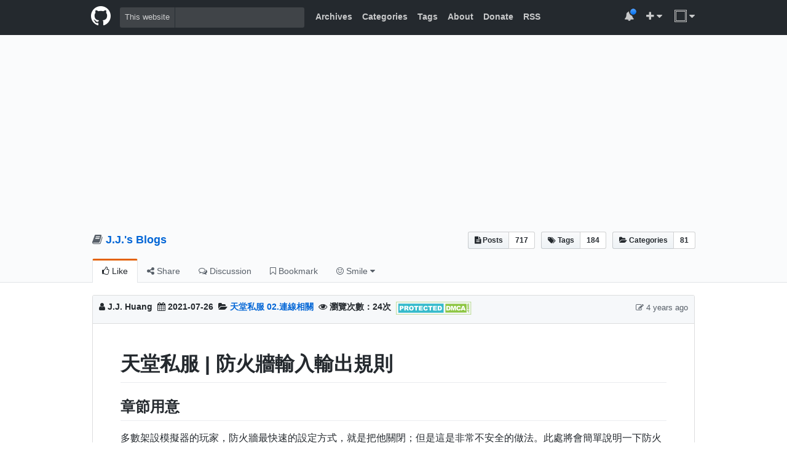

--- FILE ---
content_type: text/html; charset=utf-8
request_url: https://morosedog.gitlab.io/private-lineage-20210726-private-lineage-14/
body_size: 44842
content:
<!DOCTYPE html>
<html lang="zh-tw">


<head>
  <meta charset="UTF-8">
  <meta name="mobile-web-app-capable" content="yes">
  <meta http-equiv="X-UA-Compatible" content="IE=edge,chrome=1">
  <meta name="viewport" content="width=device-width, initial-scale=1.0, user-scalable=no">
  <title>天堂私服 | 防火牆輸入輸出規則 | J.J.&#39;s Blogs</title>
  
  <meta name="keywords" content="天堂私服,防火牆">
  
  <meta name="author" content="J.J. Huang">
  
  <meta http-equiv="Cache-Control" content="no-transform">
  <meta http-equiv="Cache-Control" content="no-siteapp">

  <!-- Schema.org markup for Google+ -->
  <meta itemprop="name" content="天堂私服 | 防火牆輸入輸出規則 | J.J.&#39;s Blogs">
  
  <!-- Open Graph data -->
  
  
	  
	      <meta name="description" content="天堂私服架設防火牆輸入輸出說明與設置教學。">
	      <meta itemprop="description" content="天堂私服架設防火牆輸入輸出說明與設置教學。">
	      <meta property="og:description" content="天堂私服架設防火牆輸入輸出說明與設置教學。">
	  
  

  
	  
	      <meta itemprop="image" content="https://morosedog.gitlab.io/images/private-lineage/00.jpg">
	      <meta property="og:image" content="https://morosedog.gitlab.io/images/private-lineage/00.jpg">
	      <meta property="og:url" content="https://morosedog.gitlab.io/private-lineage-20210726-private-lineage-14/">
	  
  
    
  <meta property="og:title" content="天堂私服 | 防火牆輸入輸出規則 | J.J.&#39;s Blogs">
  <meta property="og:site_name" content="天堂私服 | 防火牆輸入輸出規則 | J.J.&#39;s Blogs">
  
  <meta property="og:type" content="website">

  <meta name="company" content="天堂私服 | 防火牆輸入輸出規則 | J.J.&#39;s Blogs">
  <meta name="robots" content="all">
  <meta name="distribution" content="Taiwan">
  <meta name="copyright" content="© J.J. All rights reserved.">
  <link rel="Shortcut Icon" type="image/x-icon" href="/images/other/favicon-jj.ico">


  <link rel="icon" type="image/x-icon" href="/images/other/favicon-jj.ico">
  <link rel="stylesheet" href="/css/main.css">
  <link rel="stylesheet" href="https://maxcdn.bootstrapcdn.com/font-awesome/4.7.0/css/font-awesome.min.css">
  
<script>
  (function(i,s,o,g,r,a,m){i['GoogleAnalyticsObject']=r;i[r]=i[r]||function(){
    (i[r].q=i[r].q||[]).push(arguments)},i[r].l=1*new Date();a=s.createElement(o),
      m=s.getElementsByTagName(o)[0];a.async=1;a.src=g;m.parentNode.insertBefore(a,m)
  })(window,document,'script','//www.google-analytics.com/analytics.js','ga');
  ga('create', 'UA-136320303-1', 'auto');
  ga('send', 'pageview');
</script>


<!-- Global site tag (gtag.js) - Google Analytics -->
<script async src="https://www.googletagmanager.com/gtag/js?id=G-DS348K974R"></script>
<script>
  window.dataLayer = window.dataLayer || [];
  function gtag(){dataLayer.push(arguments);}
  gtag('js', new Date());

  gtag('config', 'G-DS348K974R');
</script>

  
<script type="text/javascript">
    (function(c,l,a,r,i,t,y){
        c[a]=c[a]||function(){(c[a].q=c[a].q||[]).push(arguments)};
        t=l.createElement(r);t.async=1;t.src="https://www.clarity.ms/tag/"+i;
        y=l.getElementsByTagName(r)[0];y.parentNode.insertBefore(t,y);
    })(window, document, 'clarity', 'script', '8xv9t564j5');
</script>


  

  <script src="//cdnjs.cloudflare.com/ajax/libs/vue/1.0.25-csp/vue.min.js"></script>
  <script src="//cdnjs.cloudflare.com/ajax/libs/moment.js/2.11.2/moment.min.js"></script>
  
  <!-- fancybox support -->
  
    <script src="https://ajax.googleapis.com/ajax/libs/jquery/3.4.1/jquery.min.js"></script>
    <script src="/js/fancybox/jquery.fancybox.min.js"></script>
    <script src="/js/ad.min.js"></script>
    <script src="/js/wrapImage.js"></script>
    <script src="/js/replace_img_for_local.js"></script>
    <link rel="stylesheet" href="/js/fancybox/jquery.fancybox.min.css">
  

  <!-- copyright support -->
  
    <script src="/js/copyright.js"></script>
  

  <script async src="https://pagead2.googlesyndication.com/pagead/js/adsbygoogle.js?client=ca-pub-6551374708059137" crossorigin="anonymous"></script>
  <script async src="https://fundingchoicesmessages.google.com/i/pub-6551374708059137?ers=1" nonce="FkL0faYaacxQk37GMr8mBA"></script><script nonce="FkL0faYaacxQk37GMr8mBA">(function() {function signalGooglefcPresent() {if (!window.frames['googlefcPresent']) {if (document.body) {const iframe = document.createElement('iframe'); iframe.style = 'width: 0; height: 0; border: none; z-index: -1000; left: -1000px; top: -1000px;'; iframe.style.display = 'none'; iframe.name = 'googlefcPresent'; document.body.appendChild(iframe);} else {setTimeout(signalGooglefcPresent, 0);}}}signalGooglefcPresent();})();</script>
  <script>(function(){'use strict';function aa(a){var b=0;return function(){return b<a.length?{done:!1,value:a[b++]}:{done:!0}}}var ba="function"==typeof Object.defineProperties?Object.defineProperty:function(a,b,c){if(a==Array.prototype||a==Object.prototype)return a;a[b]=c.value;return a};
function ea(a){a=["object"==typeof globalThis&&globalThis,a,"object"==typeof window&&window,"object"==typeof self&&self,"object"==typeof global&&global];for(var b=0;b<a.length;++b){var c=a[b];if(c&&c.Math==Math)return c}throw Error("Cannot find global object");}var fa=ea(this);function ha(a,b){if(b)a:{var c=fa;a=a.split(".");for(var d=0;d<a.length-1;d++){var e=a[d];if(!(e in c))break a;c=c[e]}a=a[a.length-1];d=c[a];b=b(d);b!=d&&null!=b&&ba(c,a,{configurable:!0,writable:!0,value:b})}}
var ia="function"==typeof Object.create?Object.create:function(a){function b(){}b.prototype=a;return new b},l;if("function"==typeof Object.setPrototypeOf)l=Object.setPrototypeOf;else{var m;a:{var ja={a:!0},ka={};try{ka.__proto__=ja;m=ka.a;break a}catch(a){}m=!1}l=m?function(a,b){a.__proto__=b;if(a.__proto__!==b)throw new TypeError(a+" is not extensible");return a}:null}var la=l;
function n(a,b){a.prototype=ia(b.prototype);a.prototype.constructor=a;if(la)la(a,b);else for(var c in b)if("prototype"!=c)if(Object.defineProperties){var d=Object.getOwnPropertyDescriptor(b,c);d&&Object.defineProperty(a,c,d)}else a[c]=b[c];a.A=b.prototype}function ma(){for(var a=Number(this),b=[],c=a;c<arguments.length;c++)b[c-a]=arguments[c];return b}
var na="function"==typeof Object.assign?Object.assign:function(a,b){for(var c=1;c<arguments.length;c++){var d=arguments[c];if(d)for(var e in d)Object.prototype.hasOwnProperty.call(d,e)&&(a[e]=d[e])}return a};ha("Object.assign",function(a){return a||na});/*

 Copyright The Closure Library Authors.
 SPDX-License-Identifier: Apache-2.0
*/
var p=this||self;function q(a){return a};var t,u;a:{for(var oa=["CLOSURE_FLAGS"],v=p,x=0;x<oa.length;x++)if(v=v[oa[x]],null==v){u=null;break a}u=v}var pa=u&&u[610401301];t=null!=pa?pa:!1;var z,qa=p.navigator;z=qa?qa.userAgentData||null:null;function A(a){return t?z?z.brands.some(function(b){return(b=b.brand)&&-1!=b.indexOf(a)}):!1:!1}function B(a){var b;a:{if(b=p.navigator)if(b=b.userAgent)break a;b=""}return-1!=b.indexOf(a)};function C(){return t?!!z&&0<z.brands.length:!1}function D(){return C()?A("Chromium"):(B("Chrome")||B("CriOS"))&&!(C()?0:B("Edge"))||B("Silk")};var ra=C()?!1:B("Trident")||B("MSIE");!B("Android")||D();D();B("Safari")&&(D()||(C()?0:B("Coast"))||(C()?0:B("Opera"))||(C()?0:B("Edge"))||(C()?A("Microsoft Edge"):B("Edg/"))||C()&&A("Opera"));var sa={},E=null;var ta="undefined"!==typeof Uint8Array,ua=!ra&&"function"===typeof btoa;var F="function"===typeof Symbol&&"symbol"===typeof Symbol()?Symbol():void 0,G=F?function(a,b){a[F]|=b}:function(a,b){void 0!==a.g?a.g|=b:Object.defineProperties(a,{g:{value:b,configurable:!0,writable:!0,enumerable:!1}})};function va(a){var b=H(a);1!==(b&1)&&(Object.isFrozen(a)&&(a=Array.prototype.slice.call(a)),I(a,b|1))}
var H=F?function(a){return a[F]|0}:function(a){return a.g|0},J=F?function(a){return a[F]}:function(a){return a.g},I=F?function(a,b){a[F]=b}:function(a,b){void 0!==a.g?a.g=b:Object.defineProperties(a,{g:{value:b,configurable:!0,writable:!0,enumerable:!1}})};function wa(){var a=[];G(a,1);return a}function xa(a,b){I(b,(a|0)&-99)}function K(a,b){I(b,(a|34)&-73)}function L(a){a=a>>11&1023;return 0===a?536870912:a};var M={};function N(a){return null!==a&&"object"===typeof a&&!Array.isArray(a)&&a.constructor===Object}var O,ya=[];I(ya,39);O=Object.freeze(ya);var P;function Q(a,b){P=b;a=new a(b);P=void 0;return a}
function R(a,b,c){null==a&&(a=P);P=void 0;if(null==a){var d=96;c?(a=[c],d|=512):a=[];b&&(d=d&-2095105|(b&1023)<<11)}else{if(!Array.isArray(a))throw Error();d=H(a);if(d&64)return a;d|=64;if(c&&(d|=512,c!==a[0]))throw Error();a:{c=a;var e=c.length;if(e){var f=e-1,g=c[f];if(N(g)){d|=256;b=(d>>9&1)-1;e=f-b;1024<=e&&(za(c,b,g),e=1023);d=d&-2095105|(e&1023)<<11;break a}}b&&(g=(d>>9&1)-1,b=Math.max(b,e-g),1024<b&&(za(c,g,{}),d|=256,b=1023),d=d&-2095105|(b&1023)<<11)}}I(a,d);return a}
function za(a,b,c){for(var d=1023+b,e=a.length,f=d;f<e;f++){var g=a[f];null!=g&&g!==c&&(c[f-b]=g)}a.length=d+1;a[d]=c};function Aa(a){switch(typeof a){case "number":return isFinite(a)?a:String(a);case "boolean":return a?1:0;case "object":if(a&&!Array.isArray(a)&&ta&&null!=a&&a instanceof Uint8Array){if(ua){for(var b="",c=0,d=a.length-10240;c<d;)b+=String.fromCharCode.apply(null,a.subarray(c,c+=10240));b+=String.fromCharCode.apply(null,c?a.subarray(c):a);a=btoa(b)}else{void 0===b&&(b=0);if(!E){E={};c="ABCDEFGHIJKLMNOPQRSTUVWXYZabcdefghijklmnopqrstuvwxyz0123456789".split("");d=["+/=","+/","-_=","-_.","-_"];for(var e=
0;5>e;e++){var f=c.concat(d[e].split(""));sa[e]=f;for(var g=0;g<f.length;g++){var h=f[g];void 0===E[h]&&(E[h]=g)}}}b=sa[b];c=Array(Math.floor(a.length/3));d=b[64]||"";for(e=f=0;f<a.length-2;f+=3){var k=a[f],w=a[f+1];h=a[f+2];g=b[k>>2];k=b[(k&3)<<4|w>>4];w=b[(w&15)<<2|h>>6];h=b[h&63];c[e++]=g+k+w+h}g=0;h=d;switch(a.length-f){case 2:g=a[f+1],h=b[(g&15)<<2]||d;case 1:a=a[f],c[e]=b[a>>2]+b[(a&3)<<4|g>>4]+h+d}a=c.join("")}return a}}return a};function Ba(a,b,c){a=Array.prototype.slice.call(a);var d=a.length,e=b&256?a[d-1]:void 0;d+=e?-1:0;for(b=b&512?1:0;b<d;b++)a[b]=c(a[b]);if(e){b=a[b]={};for(var f in e)Object.prototype.hasOwnProperty.call(e,f)&&(b[f]=c(e[f]))}return a}function Da(a,b,c,d,e,f){if(null!=a){if(Array.isArray(a))a=e&&0==a.length&&H(a)&1?void 0:f&&H(a)&2?a:Ea(a,b,c,void 0!==d,e,f);else if(N(a)){var g={},h;for(h in a)Object.prototype.hasOwnProperty.call(a,h)&&(g[h]=Da(a[h],b,c,d,e,f));a=g}else a=b(a,d);return a}}
function Ea(a,b,c,d,e,f){var g=d||c?H(a):0;d=d?!!(g&32):void 0;a=Array.prototype.slice.call(a);for(var h=0;h<a.length;h++)a[h]=Da(a[h],b,c,d,e,f);c&&c(g,a);return a}function Fa(a){return a.s===M?a.toJSON():Aa(a)};function Ga(a,b,c){c=void 0===c?K:c;if(null!=a){if(ta&&a instanceof Uint8Array)return b?a:new Uint8Array(a);if(Array.isArray(a)){var d=H(a);if(d&2)return a;if(b&&!(d&64)&&(d&32||0===d))return I(a,d|34),a;a=Ea(a,Ga,d&4?K:c,!0,!1,!0);b=H(a);b&4&&b&2&&Object.freeze(a);return a}a.s===M&&(b=a.h,c=J(b),a=c&2?a:Q(a.constructor,Ha(b,c,!0)));return a}}function Ha(a,b,c){var d=c||b&2?K:xa,e=!!(b&32);a=Ba(a,b,function(f){return Ga(f,e,d)});G(a,32|(c?2:0));return a};function Ia(a,b){a=a.h;return Ja(a,J(a),b)}function Ja(a,b,c,d){if(-1===c)return null;if(c>=L(b)){if(b&256)return a[a.length-1][c]}else{var e=a.length;if(d&&b&256&&(d=a[e-1][c],null!=d))return d;b=c+((b>>9&1)-1);if(b<e)return a[b]}}function Ka(a,b,c,d,e){var f=L(b);if(c>=f||e){e=b;if(b&256)f=a[a.length-1];else{if(null==d)return;f=a[f+((b>>9&1)-1)]={};e|=256}f[c]=d;e&=-1025;e!==b&&I(a,e)}else a[c+((b>>9&1)-1)]=d,b&256&&(d=a[a.length-1],c in d&&delete d[c]),b&1024&&I(a,b&-1025)}
function La(a,b){var c=Ma;var d=void 0===d?!1:d;var e=a.h;var f=J(e),g=Ja(e,f,b,d);var h=!1;if(null==g||"object"!==typeof g||(h=Array.isArray(g))||g.s!==M)if(h){var k=h=H(g);0===k&&(k|=f&32);k|=f&2;k!==h&&I(g,k);c=new c(g)}else c=void 0;else c=g;c!==g&&null!=c&&Ka(e,f,b,c,d);e=c;if(null==e)return e;a=a.h;f=J(a);f&2||(g=e,c=g.h,h=J(c),g=h&2?Q(g.constructor,Ha(c,h,!1)):g,g!==e&&(e=g,Ka(a,f,b,e,d)));return e}function Na(a,b){a=Ia(a,b);return null==a||"string"===typeof a?a:void 0}
function Oa(a,b){a=Ia(a,b);return null!=a?a:0}function S(a,b){a=Na(a,b);return null!=a?a:""};function T(a,b,c){this.h=R(a,b,c)}T.prototype.toJSON=function(){var a=Ea(this.h,Fa,void 0,void 0,!1,!1);return Pa(this,a,!0)};T.prototype.s=M;T.prototype.toString=function(){return Pa(this,this.h,!1).toString()};
function Pa(a,b,c){var d=a.constructor.v,e=L(J(c?a.h:b)),f=!1;if(d){if(!c){b=Array.prototype.slice.call(b);var g;if(b.length&&N(g=b[b.length-1]))for(f=0;f<d.length;f++)if(d[f]>=e){Object.assign(b[b.length-1]={},g);break}f=!0}e=b;c=!c;g=J(a.h);a=L(g);g=(g>>9&1)-1;for(var h,k,w=0;w<d.length;w++)if(k=d[w],k<a){k+=g;var r=e[k];null==r?e[k]=c?O:wa():c&&r!==O&&va(r)}else h||(r=void 0,e.length&&N(r=e[e.length-1])?h=r:e.push(h={})),r=h[k],null==h[k]?h[k]=c?O:wa():c&&r!==O&&va(r)}d=b.length;if(!d)return b;
var Ca;if(N(h=b[d-1])){a:{var y=h;e={};c=!1;for(var ca in y)Object.prototype.hasOwnProperty.call(y,ca)&&(a=y[ca],Array.isArray(a)&&a!=a&&(c=!0),null!=a?e[ca]=a:c=!0);if(c){for(var rb in e){y=e;break a}y=null}}y!=h&&(Ca=!0);d--}for(;0<d;d--){h=b[d-1];if(null!=h)break;var cb=!0}if(!Ca&&!cb)return b;var da;f?da=b:da=Array.prototype.slice.call(b,0,d);b=da;f&&(b.length=d);y&&b.push(y);return b};function Qa(a){return function(b){if(null==b||""==b)b=new a;else{b=JSON.parse(b);if(!Array.isArray(b))throw Error(void 0);G(b,32);b=Q(a,b)}return b}};function Ra(a){this.h=R(a)}n(Ra,T);var Sa=Qa(Ra);var U;function V(a){this.g=a}V.prototype.toString=function(){return this.g+""};var Ta={};function Ua(){return Math.floor(2147483648*Math.random()).toString(36)+Math.abs(Math.floor(2147483648*Math.random())^Date.now()).toString(36)};function Va(a,b){b=String(b);"application/xhtml+xml"===a.contentType&&(b=b.toLowerCase());return a.createElement(b)}function Wa(a){this.g=a||p.document||document}Wa.prototype.appendChild=function(a,b){a.appendChild(b)};/*

 SPDX-License-Identifier: Apache-2.0
*/
function Xa(a,b){a.src=b instanceof V&&b.constructor===V?b.g:"type_error:TrustedResourceUrl";var c,d;(c=(b=null==(d=(c=(a.ownerDocument&&a.ownerDocument.defaultView||window).document).querySelector)?void 0:d.call(c,"script[nonce]"))?b.nonce||b.getAttribute("nonce")||"":"")&&a.setAttribute("nonce",c)};function Ya(a){a=void 0===a?document:a;return a.createElement("script")};function Za(a,b,c,d,e,f){try{var g=a.g,h=Ya(g);h.async=!0;Xa(h,b);g.head.appendChild(h);h.addEventListener("load",function(){e();d&&g.head.removeChild(h)});h.addEventListener("error",function(){0<c?Za(a,b,c-1,d,e,f):(d&&g.head.removeChild(h),f())})}catch(k){f()}};var $a=p.atob("aHR0cHM6Ly93d3cuZ3N0YXRpYy5jb20vaW1hZ2VzL2ljb25zL21hdGVyaWFsL3N5c3RlbS8xeC93YXJuaW5nX2FtYmVyXzI0ZHAucG5n"),ab=p.atob("WW91IGFyZSBzZWVpbmcgdGhpcyBtZXNzYWdlIGJlY2F1c2UgYWQgb3Igc2NyaXB0IGJsb2NraW5nIHNvZnR3YXJlIGlzIGludGVyZmVyaW5nIHdpdGggdGhpcyBwYWdlLg=="),bb=p.atob("RGlzYWJsZSBhbnkgYWQgb3Igc2NyaXB0IGJsb2NraW5nIHNvZnR3YXJlLCB0aGVuIHJlbG9hZCB0aGlzIHBhZ2Uu");function db(a,b,c){this.i=a;this.l=new Wa(this.i);this.g=null;this.j=[];this.m=!1;this.u=b;this.o=c}
function eb(a){if(a.i.body&&!a.m){var b=function(){fb(a);p.setTimeout(function(){return gb(a,3)},50)};Za(a.l,a.u,2,!0,function(){p[a.o]||b()},b);a.m=!0}}
function fb(a){for(var b=W(1,5),c=0;c<b;c++){var d=X(a);a.i.body.appendChild(d);a.j.push(d)}b=X(a);b.style.bottom="0";b.style.left="0";b.style.position="fixed";b.style.width=W(100,110).toString()+"%";b.style.zIndex=W(2147483544,2147483644).toString();b.style["background-color"]=hb(249,259,242,252,219,229);b.style["box-shadow"]="0 0 12px #888";b.style.color=hb(0,10,0,10,0,10);b.style.display="flex";b.style["justify-content"]="center";b.style["font-family"]="Roboto, Arial";c=X(a);c.style.width=W(80,
85).toString()+"%";c.style.maxWidth=W(750,775).toString()+"px";c.style.margin="24px";c.style.display="flex";c.style["align-items"]="flex-start";c.style["justify-content"]="center";d=Va(a.l.g,"IMG");d.className=Ua();d.src=$a;d.alt="Warning icon";d.style.height="24px";d.style.width="24px";d.style["padding-right"]="16px";var e=X(a),f=X(a);f.style["font-weight"]="bold";f.textContent=ab;var g=X(a);g.textContent=bb;Y(a,e,f);Y(a,e,g);Y(a,c,d);Y(a,c,e);Y(a,b,c);a.g=b;a.i.body.appendChild(a.g);b=W(1,5);for(c=
0;c<b;c++)d=X(a),a.i.body.appendChild(d),a.j.push(d)}function Y(a,b,c){for(var d=W(1,5),e=0;e<d;e++){var f=X(a);b.appendChild(f)}b.appendChild(c);c=W(1,5);for(d=0;d<c;d++)e=X(a),b.appendChild(e)}function W(a,b){return Math.floor(a+Math.random()*(b-a))}function hb(a,b,c,d,e,f){return"rgb("+W(Math.max(a,0),Math.min(b,255)).toString()+","+W(Math.max(c,0),Math.min(d,255)).toString()+","+W(Math.max(e,0),Math.min(f,255)).toString()+")"}function X(a){a=Va(a.l.g,"DIV");a.className=Ua();return a}
function gb(a,b){0>=b||null!=a.g&&0!=a.g.offsetHeight&&0!=a.g.offsetWidth||(ib(a),fb(a),p.setTimeout(function(){return gb(a,b-1)},50))}
function ib(a){var b=a.j;var c="undefined"!=typeof Symbol&&Symbol.iterator&&b[Symbol.iterator];if(c)b=c.call(b);else if("number"==typeof b.length)b={next:aa(b)};else throw Error(String(b)+" is not an iterable or ArrayLike");for(c=b.next();!c.done;c=b.next())(c=c.value)&&c.parentNode&&c.parentNode.removeChild(c);a.j=[];(b=a.g)&&b.parentNode&&b.parentNode.removeChild(b);a.g=null};function jb(a,b,c,d,e){function f(k){document.body?g(document.body):0<k?p.setTimeout(function(){f(k-1)},e):b()}function g(k){k.appendChild(h);p.setTimeout(function(){h?(0!==h.offsetHeight&&0!==h.offsetWidth?b():a(),h.parentNode&&h.parentNode.removeChild(h)):a()},d)}var h=kb(c);f(3)}function kb(a){var b=document.createElement("div");b.className=a;b.style.width="1px";b.style.height="1px";b.style.position="absolute";b.style.left="-10000px";b.style.top="-10000px";b.style.zIndex="-10000";return b};function Ma(a){this.h=R(a)}n(Ma,T);function lb(a){this.h=R(a)}n(lb,T);var mb=Qa(lb);function nb(a){a=Na(a,4)||"";if(void 0===U){var b=null;var c=p.trustedTypes;if(c&&c.createPolicy){try{b=c.createPolicy("goog#html",{createHTML:q,createScript:q,createScriptURL:q})}catch(d){p.console&&p.console.error(d.message)}U=b}else U=b}a=(b=U)?b.createScriptURL(a):a;return new V(a,Ta)};function ob(a,b){this.m=a;this.o=new Wa(a.document);this.g=b;this.j=S(this.g,1);this.u=nb(La(this.g,2));this.i=!1;b=nb(La(this.g,13));this.l=new db(a.document,b,S(this.g,12))}ob.prototype.start=function(){pb(this)};
function pb(a){qb(a);Za(a.o,a.u,3,!1,function(){a:{var b=a.j;var c=p.btoa(b);if(c=p[c]){try{var d=Sa(p.atob(c))}catch(e){b=!1;break a}b=b===Na(d,1)}else b=!1}b?Z(a,S(a.g,14)):(Z(a,S(a.g,8)),eb(a.l))},function(){jb(function(){Z(a,S(a.g,7));eb(a.l)},function(){return Z(a,S(a.g,6))},S(a.g,9),Oa(a.g,10),Oa(a.g,11))})}function Z(a,b){a.i||(a.i=!0,a=new a.m.XMLHttpRequest,a.open("GET",b,!0),a.send())}function qb(a){var b=p.btoa(a.j);a.m[b]&&Z(a,S(a.g,5))};(function(a,b){p[a]=function(){var c=ma.apply(0,arguments);p[a]=function(){};b.apply(null,c)}})("__h82AlnkH6D91__",function(a){"function"===typeof window.atob&&(new ob(window,mb(window.atob(a)))).start()});}).call(this);

window.__h82AlnkH6D91__("[base64]/[base64]/[base64]/[base64]");</script>
  
  <!-- DMCA -->
  <script src="https://images.dmca.com/Badges/DMCABadgeHelper.min.js"> </script>
  <meta name="dmca-site-verification" content="SkU4QWw3cGp1ajJnQTJ2Rm9XRlBUcVVXaFo1OVRkQXdvTFMvbWErR3ZkMD01">
	
<meta name="generator" content="Hexo 4.2.1"><link rel="alternate" href="/atom.xml" title="J.J.'s Blogs" type="application/atom+xml">
</head>

<body id="replica-app">

<nav class="navbar-wrapper">
  <div class="navbar">
    <div class="container clearfix">
      <a href="/" class="navbar-logo"><i class="fa fa-github"></i></a>

      <div class="navbar-search float-left desktop-only">
        <div class="navbar-search-form">
          <label for="gsc-i-id1">This website</label>
          <div id="google-search">
            <gcse:search></gcse:search>
          </div>
        </div>
      </div>

      <ul class="navbar-nav float-left">
        
        <li><a href="/archives">Archives</a></li>
        
        
        <li><a href="/categories">Categories</a></li>
        
        
        <li><a href="/tags">Tags</a></li>
        
        <li><a href="/about">About</a></li>
        <li><a href="/donate">Donate</a></li>
        
        <li class="desktop-only"><a href="/atom.xml" target="_blank">RSS</a></li>
        
      </ul>

      <ul class="navbar-nav user-nav float-right desktop-only">
        <li class="user-nav-notification">
          <a><span class="user-nav-unread"></span><i class="fa fa-bell"></i></a>
        </li>
        <li>
          <a><i class="fa fa-plus"></i> <i class="fa fa-caret-down"></i></a>
        </li>
        <li class="user-nav-logo">
          <a><img src="/images/other/J.J.Huang.png"> <i class="fa fa-caret-down"></i></a>
        </li>
      </ul>
    </div>
  </div>
</nav>

<div class="navbar-interceptor">
  <p>歡迎！您似乎正在使用廣告攔截器。請考慮通過禁用您的廣告攔截器來支持我。<br>welcome! It looks like you're using an ad blocker. Please consider supporting me by disabling your ad blocker.</p>
</div>

<div class="main-container">
  <header class="header-wrapper desktop-only">
  <div class="container header-site-detail">
    <ul class="header-toolbar">
      <li class="clearfix">
        <a href="/archives" class="header-toolbar-left"><i class="fa fa-file-text"></i> Posts </a>
        <a href="/archives" class="header-toolbar-right"> 717 </a>
      </li>
      <li>
        <a href="/tags" class="header-toolbar-left"><i class="fa fa-tags"></i> Tags </a>
        <a href="/tags" class="header-toolbar-right"> 184 </a>
      </li>
      <li>
        <a href="/categories" class="header-toolbar-left"><i class="fa fa-folder-open"></i> Categories </a>
        <a href="/categories" class="header-toolbar-right"> 81 </a>
      </li>
    </ul>
    <h2 class="header-title">
      <i class="fa fa-book text-muted"></i>
      <a href="/">J.J.&#39;s Blogs</a>
      
      
    </h2>
  </div>

  <div class="container">
    <div class="header-tab-wrapper clearfix">
      <span class="header-tab header-tab-selected"><i class="fa fa-thumbs-o-up"></i> Like</span>
      <span class="header-tab"><i class="fa fa-share-alt"></i> Share</span>
      <span class="header-tab"><i class="fa fa-comments-o"></i> Discussion</span>
      <span class="header-tab"><i class="fa fa-bookmark-o"></i> Bookmark </span>
      <span class="header-tab"><i class="fa fa-smile-o"></i> Smile <i class="fa fa-caret-down"></i></span>
    </div>
  </div>
</header>


<div class="post-container container">
  <h3>
  	<span class="float-left">
	    <i class="fa fa-user"></i>
	    J.J. Huang
	    &nbsp;
	</span>
    
    
    <span class="float-left">
    	<i class="fa fa-calendar"></i>
    	2021-07-26
    	&nbsp;
    </span>
  	
  	<span class="float-left">
	  	<i class="fa fa-folder-open"></i>
	  	
	            <a href="/categories/%E5%A4%A9%E5%A0%82%E7%A7%81%E6%9C%8D/">天堂私服</a>
	            
	            <a href="/categories/%E5%A4%A9%E5%A0%82%E7%A7%81%E6%9C%8D/02-%E9%80%A3%E7%B7%9A%E7%9B%B8%E9%97%9C/">02.連線相關</a>
	            
    	&nbsp;
    </span>
	
    <span id="busuanzi_container_page_pv" class="float-left">
    	<i class="fa fa-eye"></i>
  		瀏覽次數：<span id="busuanzi_value_page_pv"></span>次
  		&nbsp;
	</span>
	
	<!-- DMCA -->
    <a href="//www.dmca.com/Protection/Status.aspx?ID=98a2099c-814f-49f7-9039-8aae6f99c927" target="_blank" rel="noopener" title="DMCA.com Protection Status" class="dmca-badge"> <img src="https://images.dmca.com/Badges/dmca_protected_sml_120am.png?ID=98a2099c-814f-49f7-9039-8aae6f99c927" alt="DMCA.com Protection Status"></a>

    <span class="post-date float-right" title="{{moment(1627261200000).format('MMM DD, YYYY, h:mm:ss A')}}">
      <i class="fa fa-pencil-square-o"></i>
      {{moment(1627261200000).fromNow()}}
    </span>
  </h3>

  <article class="post-content">
    <h1>天堂私服 | 防火牆輸入輸出規則</h1>
    <h2 id="章節用意"><a href="#章節用意" class="headerlink" title="章節用意"></a>章節用意</h2><p>多數架設模擬器的玩家，防火牆最快速的設定方式，就是把他關閉；但是這是非常不安全的做法。此處將會簡單說明一下防火牆的設定方，還有一些基礎的網路觀念。<br>記住，關閉防火牆是一個方法，但絕對不是一個正確的解法。</p>
<blockquote>
<p>註：防火牆關閉，就想像把家裡大門窗戶全部都打開，且讓人隨意進出的的狀態…毫無隱私安全性可言…進來後想做什麼就做什麼。</p>
</blockquote>
<h2 id="什麼是防火牆？"><a href="#什麼是防火牆？" class="headerlink" title="什麼是防火牆？"></a>什麼是防火牆？</h2><p>防火牆（英語：Firewall）在電腦科學領域中是一個架設在網際網路與企業內網之間的資安系統，根據企業預定的策略來監控往來的傳輸。<br>防火牆可能是一台專屬的網路裝置或是執行於主機上來檢查各個網路介面上的網路傳輸。</p>
<p>它是目前最重要的一種網路防護裝置，從專業角度來說，防火牆是位於兩個(或多個)網路間，實行網路間存取或控制的一組元件集合之硬體或軟體。</p>
<p>擬人擬物化：<br>像是美國和墨西哥，這兩個國家的邊境有一道牆，而兩國人民要通往時，需要經過牆的「邊境管制」，而這邊會查核是否可以通過。</p>
<ul>
<li>美國與墨西哥，等於兩台設備。</li>
<li>邊境的一道牆，等於防火牆。</li>
<li>「邊境管制」，等於防火牆的設定。</li>
<li>人民通關，等於網路封包透過網路傳輸。</li>
</ul>
<h2 id="輸入-輸出？"><a href="#輸入-輸出？" class="headerlink" title="輸入/輸出？"></a>輸入/輸出？</h2><ul>
<li>輸入原則<ul>
<li>當別的設備想要透過網路連接至本機時的設定。</li>
</ul>
</li>
<li>輸出原則<ul>
<li>當本機要透過網路出去到別的服務設備設定。</li>
</ul>
</li>
</ul>
<p>擬人擬物化：  </p>
<ul>
<li>輸入的部份：簡單來說就像是我設定我開多少的「門」可以讓別人進來。</li>
<li>輸出的部分：簡單來說就像是我設定從裡面可以走出去的「門」。</li>
</ul>
<h2 id="什麼是-Port？"><a href="#什麼是-Port？" class="headerlink" title="什麼是 Port？"></a>什麼是 Port？</h2><p>通訊埠（英語：port），又稱為連接埠、埠、協定埠（protocol port）在電腦網路中是一種經由軟體建立的服務，在一個電腦作業系統中扮演通訊的端點（endpoint）。<br>每個通訊埠都會與主機的IP位址及通訊協定關聯。通訊埠以 16 位元數字來表示，這被稱為通訊埠編號（port number），其範圍介於 0 與 65535 之間。</p>
<p>在 TCP 協定中：</p>
<ul>
<li>埠號 0 是被保留的，不可使用</li>
<li>1–1023 系統保留，只能由 root 使用者使用</li>
<li>1024—4999 由客戶端程式自由分配</li>
<li>5000—65535 由伺服器端程式自由分配在 UDP 協定中</li>
</ul>
<p>來源埠號是可以選擇要不要填上，如果設為 0，則代表沒有來源埠號。</p>
<p>公認通訊埠號（well-known port numbers），通常可以辨認出這個連線使用的通訊協定，其中具代表性的是最基礎的 1024 個公認通訊埠號（well-known port numbers）例如 - </p>
<ul>
<li>Telnet 協定預設使用 23 埠來連線</li>
<li>Secure Shell 協定預設使用 22 埠</li>
<li>HTTP 協定預設使用 80 埠</li>
<li>HTTPS 協定預設使用 443 埠</li>
</ul>
<p>擬人擬物化：<br>一棟百貨大樓，總共有四個門可以給客人進來，這四個門分別對應不同的銷售部門/店家。</p>
<ul>
<li>一棟百貨大樓，等同於一個 IP 位址。</li>
<li>四個門等同於，四個 Port。</li>
<li>四個銷售部門或是對家，等於四個不同的模擬器或是服務。</li>
</ul>
<h2 id="什麼是-TCP-UDP？"><a href="#什麼是-TCP-UDP？" class="headerlink" title="什麼是 TCP/UDP？"></a>什麼是 TCP/UDP？</h2><p>TCP（通訊控制協定）和 UDP（用戶資料包協定）都是網際網路中常見的協定，它們負責在網際網路將資料從設備傳輸到伺服器。當您使用 Skype 聊天、發送電子郵件、觀看直播或瀏覽網頁時，都會使用這兩種協定。<br>UDP 和 TCP 都會將資料分隔成更小的單元進行傳輸。這些小單元稱為封包，封包中包含發送端和接收端的 IP 位址、各種配置、使用者傳送的實際資料等。</p>
<h2 id="TCP-和-UDP-如何運作？"><a href="#TCP-和-UDP-如何運作？" class="headerlink" title="TCP 和 UDP 如何運作？"></a>TCP 和 UDP 如何運作？</h2><p>此章節參考<a href="https://nordvpn.com/zh-tw/blog/tcp-udp-bijiao/" target="_blank" rel="external nofollow noopener noreferrer">NordVPN - 部落格(TCP 和 UDP 是什麼：簡單的說明)</a></p>
<p>TCP 是網際網路上最常用的協定，這種協定較為可靠，運作方法如下：</p>
<p>TCP 為每個封包分配一個唯一的識別碼和一個序號，這些號碼能讓接收端識別封包的完整性，以及封包的順序。<br>當接收端收到封包後，如果順序正確，會向發送端傳送一個確認信號（Acknowledgement），以此確認接收端已經收到封包。<br>發送端傳送另一個封包。<br>如果封包遺失或發送順序錯誤，接收端會保持沈默，不發送確認信號。這表示發送端需要重新傳送封包。</p>
<p><img loading="lazy" src="/images/private-lineage/chapter14/01.gif" alt></p>
<p>因為資料是按照順序發送的，有助於流量控制和解決資料壅塞的問題，並容易發現和修復錯誤。因此，經由 TCP 發送的資料能完全到達目的地。即使網路阻塞，傳輸的資料也不會出問題。不過 TCP 也有缺點，發送端和接收端之間有很多往來的通訊，因此建立連線和交換資料需要更多的時間。</p>
<p>UDP 不需要唯一識別碼和序號就能完成相同的工作。這種協定以串流方式傳送資料，發送端不會等待接收端的確認信號，會繼續不斷發送封包資料。UDP 幾乎沒有錯誤修正功能，也不在乎封包遺失，因此很容易出錯，但傳輸速度比 TCP 更快。串流媒體、VoIP 語音、網路遊戲等服務經常使用 UDP 協定，這網路應用不太需要可靠性機制，封包遺失不會導致服務中斷。</p>
<p><img loading="lazy" src="/images/private-lineage/chapter14/02.gif" alt></p>
<p>TCP 和 UDP 的比較如下：</p>
<table>
<thead>
<tr>
<th>項</th>
<th>TCP</th>
<th>UDP</th>
</tr>
</thead>
<tbody><tr>
<td>可靠性</td>
<td>可靠</td>
<td>不可靠</td>
</tr>
<tr>
<td>速度</td>
<td>慢</td>
<td>快</td>
</tr>
<tr>
<td>傳輸方式</td>
<td>封包按順序傳輸</td>
<td>封包以串流方式傳輸</td>
</tr>
<tr>
<td>錯誤檢查與修正</td>
<td>有</td>
<td>無</td>
</tr>
<tr>
<td>壅塞控制</td>
<td>有</td>
<td>無</td>
</tr>
<tr>
<td>確認</td>
<td>有</td>
<td>只有檢查碼</td>
</tr>
<tr>
<td>適用服務</td>
<td>要求可靠傳輸的服務，例如電子郵件、網頁瀏覽、檔案傳輸</td>
<td>即時服務，例如串流媒體、網路電話、網路遊戲</td>
</tr>
</tbody></table>
<h2 id="模擬器防火牆設置"><a href="#模擬器防火牆設置" class="headerlink" title="模擬器防火牆設置"></a>模擬器防火牆設置</h2><p>天堂模擬器多數的設定都是 2000 port，所以今天要讓親友團可以登入，要針對開啟模擬器的那台電腦防火牆設定輸入規則。<br><strong><font size="2" color="gray">&lt;此處為Windows 7旗艦版 設定&gt;</font></strong></p>
<ul>
<li>進入到<code>控制台\系統及安全性\Windows 防火牆</code>。<br><img loading="lazy" src="/images/private-lineage/chapter14/03.png" alt></li>
<li>點擊<code>進階設定</code>，進入進階安全性的 Windows 防火牆。<br><img loading="lazy" src="/images/private-lineage/chapter14/04.png" alt></li>
<li>點擊<code>輸入規則</code>-&gt;<code>新增規則</code>。<br><img loading="lazy" src="/images/private-lineage/chapter14/05.png" alt></li>
<li>選擇<code>連接埠</code>，並點擊<code>下一步</code>。<br><img loading="lazy" src="/images/private-lineage/chapter14/06.png" alt></li>
<li>選擇<code>TCP</code>，特定本機連接埠輸入<code>2000</code>，並點擊<code>下一步</code>。<br><img loading="lazy" src="/images/private-lineage/chapter14/07.png" alt></li>
<li>選擇<code>允許連線</code>，並點擊<code>下一步</code>。<br><img loading="lazy" src="/images/private-lineage/chapter14/08.png" alt></li>
<li>預設全部勾選，並點擊<code>下一步</code>。<br><img loading="lazy" src="/images/private-lineage/chapter14/09.png" alt></li>
<li>輸入這個規則的名稱，盡量淺顯易懂，並點擊<code>完成</code>。<br><img loading="lazy" src="/images/private-lineage/chapter14/10.png" alt></li>
<li>此處可見剛剛設定好的規則，設定完成。<br><img loading="lazy" src="/images/private-lineage/chapter14/11.png" alt></li>
</ul>
<p>這個時候，應該已經是可以透過登入器來登入到這個模擬器內進行遊玩。<br>如果還是無法遊玩，可以透過簡單排查方式來看是否是防火牆問題。<br>&lt;直接將防火牆關閉，如果還是無法登入，那一定不是防火牆問題。&gt;</p>
<p>如果不是防火牆問題，為何還是無法連線？<br>這個是因為家中配置的網路如同前篇文章<a href="/private-lineage-20210725-private-lineage-13">天堂私服 | 內部、外部網路</a>中的「常見配置」裡面的2、3、4配置。<br>這種配置，開模擬器的那台電腦，都是虛擬IP，所以外部要登入到這台電腦，需要通過<code>虛擬服務器</code>或<code>通訊埠轉發</code>技術來實現。</p>
<p>虛擬服務器和通訊埠轉發，在後面一篇文章會獨立講解。</p>
<h2 id="結語"><a href="#結語" class="headerlink" title="結語"></a>結語</h2><p>此篇針對 Port 和 TCP/UDP 稍微做講解，是因為在設定防火牆時會需要設定到，所以對這些有一點點了解是有幫助的。<br>如果還是不懂，沒關係，基本上照著設定，防火牆這塊應該是沒問題的；還有問題，關掉防火牆也是個方法的。<br>最後建議回顧一下首章<a href="/private-lineage-20210712-private-lineage-0/#教學章節">天堂私服 | 天堂私服架設教學</a>，了解其章節目錄。</p>
<h2 id="免責聲明"><a href="#免責聲明" class="headerlink" title="免責聲明"></a>免責聲明</h2><ul>
<li>本部落格文章中皆<font size="4"><font color="red"><u><strong>不提供</strong></u></font>任何所謂的遊戲「主程式」、「模擬器」、「登入器」…等等相關程式的下載點。</font></li>
<li>本部落格文章中所見之遊戲主程式和服務器端程序均來自網路發佈，<font size="4"><font color="red"><u>版本歸<strong>原作者</strong></u>所有</font>。</font></li>
<li>本部落格文章為研究SQL資料庫與修改JAVA語法使用，<font size="4"><font color="red">並<u><strong>非商業用途</strong></u>，亦<u><strong>無做營運事實等任何一切商業行為</strong></u>。</font></font></li>
<li>本部落格文章內容是為研究學習設計思想和原理為目的，<font size="4"><font color="red"><u><strong>絕沒有故意侵權或惡意抄襲、篡改其他遊戲內容</strong></u></font>！</font></li>
</ul>
<br>

<blockquote>
<p>註：以上參考了<br><a href="https://zh.wikipedia.org/wiki/%E9%98%B2%E7%81%AB%E5%A2%99" target="_blank" rel="external nofollow noopener noreferrer">維基百科 - 防火牆</a><br><a href="https://zh.wikipedia.org/wiki/%E9%80%9A%E8%A8%8A%E5%9F%A0" target="_blank" rel="external nofollow noopener noreferrer">維基百科 - 通訊埠</a><br><a href="https://zh.wikipedia.org/wiki/TCP/UDP%E7%AB%AF%E5%8F%A3%E5%88%97%E8%A1%A8" target="_blank" rel="external nofollow noopener noreferrer">維基百科 - TCP/UDP埠列表</a><br><a href="https://nordvpn.com/zh-tw/blog/tcp-udp-bijiao/" target="_blank" rel="external nofollow noopener noreferrer">NordVPN - 部落格(TCP 和 UDP 是什麼：簡單的說明)</a></p>
</blockquote>

  </article>
  
  <article class="post-content">
  
   <div>
       
         <div class="float-left">
          <a rel="next" href="/private-lineage-20210725-private-lineage-13/"><i class="fa fa-chevron-left"></i> 天堂私服 | 內部、外部網路</a>
         </div>
       
       
         <div class="float-right">
          <a rel="prev" href="/private-lineage-20210727-private-lineage-15/">天堂私服 | 虛擬服務器和通訊埠轉發 <i class="fa fa-chevron-right"></i></a>
         </div>
       
   </div>
	  
   <div class="footer">
	<!-- ----------------------------------------------donate區塊----------------------------------------------  -->
   	<!-- css -->
	<style type="text/css">
		.donate_bar a.btn_donate{
			display: inline-block;
			width: 82px;
			height: 82px;
			background: url("http://img.t.sinajs.cn/t5/style/images/apps_PRF/e_media/btn_reward.gif") no-repeat;
			_background: url("http://img.t.sinajs.cn/t5/style/images/apps_PRF/e_media/btn_reward.gif") no-repeat;
		}
		.donate_bar a.btn_donate:hover{ background-position: 0px -82px;}
		.donate_bar .donate_txt {
			display: block;
			color: #9d9d9d;
			font: 14px/2 "Microsoft Yahei";
		}
		.bold{ font-weight: bold; }
		.hidden {display: none}
	</style>
	<!-- /css -->
	<div id="donate_board" class="donate_bar center">
		<a id="btn_donate" class="btn_donate" target="_self" href="javascript:;" title="Donate 打賞"></a>
		<span class="donate_txt">
			&uarr;<br>
			If you enjoy the article, please feel free to <span class="bold">donate~</span> Thx.<br>
			若本文對您有幫助，您也願意支持<span class="bold">打賞</span> ，謝謝您的鼓勵。
		</span>
		<br>
	</div>
	<!-- donate guide -->
	<div id="donate_guide" class="donate_bar center hidden">
		<!-- <img src="/css/images/erc20_usdt_donate.png" title="ERC20 USDT Donate 打賞" height="317px" width="282px"/> -->
		<img src="/css/images/all_virtual_money.png" title="TRC20 USDT Donate 打賞">
		<span class="donate_txt">
			Use <a href="https://max.maicoin.com/signup?r=f978d404" target="_blank" rel="external nofollow noopener noreferrer">cryptocurrency exchanges</a> APP to scan QR code, Thx for your support.<br>
			用<a href="https://max.maicoin.com/signup?r=f978d404" target="_blank" rel="external nofollow noopener noreferrer">加密貨幣交易所</a> APP，掃一掃，輸入打賞金額，謝謝您的鼓勵。<br>
			<br>
		</span>
		<img src="/css/images/line_donate.png" title="Line Donate 打賞">
		<span class="donate_txt">
			Use any banks in Taiwan APP to scan QR code, Thx for your support.<br>
			用任意台灣的銀行 APP，掃一掃，輸入打賞金額，謝謝您的鼓勵。<br>
			<font color="red">注意：此為<b>Line Bank</b>帳戶，可能產生跨行轉帳手續費。</font>
			<br>
		</span>
		<br>
	</div>
	<!-- /donate guide -->
		<!-- donate script -->
	<script type="text/javascript">
		document.getElementById('btn_donate').onclick = function(){
			$('#donate_board').addClass('hidden');
			$('#donate_guide').removeClass('hidden');
		}
		function donate_on_web(){
			$('#donate').submit();
		}
	</script>
	<!-- /donate script -->
	<!-- ----------------------------------------------/donate區塊----------------------------------------------  -->
	<!-- 支持動態圖 -->
	<!-- <img src="/css/images/support.gif"> -->
	<!-- /支持動態圖 -->

      <script async src="https://pagead2.googlesyndication.com/pagead/js/adsbygoogle.js?client=ca-pub-6551374708059137" crossorigin="anonymous" < script>
      <!-- footer.ads -->
      <ins class="adsbygoogle"
           style="display:block"
           data-ad-client="ca-pub-6551374708059137"
           data-ad-slot="2313706294"
           data-ad-format="auto"
           data-full-width-responsive="true"></ins>
      <script>
          (adsbygoogle = window.adsbygoogle || []).push({});
      </script>
      
      <i class="fa fa-lightbulb-o"></i>本文由<a href="https://morosedog.gitlab.io/">J.J. Huang</a> 創作，採用<a href="https://creativecommons.org/licenses/by/3.0/tw/" target="_blank" rel="external nofollow noopener noreferrer">CC BY 3.0 TW協議</a> 進行許可。可自由轉載、引用，但需署名作者且註明文章出處。
   </div>
  </article>
  
</div>


    



<script>
(function(){
    var bp = document.createElement('script');
    var curProtocol = window.location.protocol.split(':')[0];
    if (curProtocol === 'https') {
        bp.src = 'https://zz.bdstatic.com/linksubmit/push.js';
    }
    else {
        bp.src = 'http://push.zhanzhang.baidu.com/push.js';
    }
    var s = document.getElementsByTagName("script")[0];
    s.parentNode.insertBefore(bp, s);
})();
</script>
</div>
<script defer src="https://vercount.one/js"></script>


<div class="footer-wrapper container">
  <footer class="footer clearfix">
    <div class="clearfix">
    <a href="https://morosedog.gitlab.io" class="footer-logo">
      <i class="fa fa-github"></i>
    </a>
    <ul class="footer-social-link">
      <li>© 2019 J.J. Huang</li>
      <li><a href="https://morosedog.gitlab.io">Home</a></li>
      
      <li><a rel="external nofollow noopener noreferrer" href="https://github.com/MoroseDog" target="_blank">Github</a></li>
      
    </ul>
    <div class="footer-theme-info">
      Theme <a rel="external nofollow noopener" href="//github.com/sabrinaluo/hexo-theme-replica" target="_blank">Replica</a>
      by <a rel="external nofollow noopener" href="//github.com/sabrinaluo" target="_blank">Hiitea</a> ❤ Powered by Hexo
    </div>
    </div>
    
    
	<i class="fa fa-eye"></i>
	<span id="busuanzi_container_site_pv">
    	本站總瀏覽量：<span id="busuanzi_value_site_pv"></span>次
	</span>
	<i class="fa fa-eye"></i>
	<span id="busuanzi_container_site_uv">
  		本站訪客數：<span id="busuanzi_value_site_uv"></span>人次
	</span>
	
  </footer>
</div>

<div id="wrapfabtest">
    <div class="google-ad testAd adBanner ad-zone ad-space ad-unit textads banner-ads banner_ads adsbox ad-box adbox">
    </div>
</div>


  <script src="https://unpkg.com/mermaid@7.1.2/dist/mermaid.min.js"></script>
  <script>
    if (window.mermaid) {
      mermaid.initialize({theme: 'forest'});
    }
  </script>


<script>
  (function() {
    var cx = '002889529897850282048:fypniboiuqh';
    var gcse = document.createElement('script');
    gcse.type = 'text/javascript';
    gcse.async = true;
    gcse.src = (document.location.protocol == 'https:' ? 'https:' : 'http:') +
      '//cse.google.com/cse.js?cx=' + cx;
    var s = document.getElementsByTagName('script')[0];
    s.parentNode.insertBefore(gcse, s);
  })();
</script>



<script src="/js/main.js"></script>

<script>
    if(!('loading' in HTMLImageElement.prototype)) {
        const srp = document.createElement('script');
        srp.src = 'https://cdn.jsdelivr.net/npm/lazysizes@5.1.1/lazysizes.min.js';
        document.body.append(srp);
        const imgs = document.querySelectorAll('img');
        imgs.forEach(el => {
            el.setAttribute('data-src', el.getAttribute('src'));
            el.removeAttribute('src');
            el.classList.add('lazyload');
    })
}
</script></body>
</html>


--- FILE ---
content_type: text/html; charset=utf-8
request_url: https://www.google.com/recaptcha/api2/aframe
body_size: 116
content:
<!DOCTYPE HTML><html><head><meta http-equiv="content-type" content="text/html; charset=UTF-8"></head><body><script nonce="JVH89NBztM75XTUYRihxlQ">/** Anti-fraud and anti-abuse applications only. See google.com/recaptcha */ try{var clients={'sodar':'https://pagead2.googlesyndication.com/pagead/sodar?'};window.addEventListener("message",function(a){try{if(a.source===window.parent){var b=JSON.parse(a.data);var c=clients[b['id']];if(c){var d=document.createElement('img');d.src=c+b['params']+'&rc='+(localStorage.getItem("rc::a")?sessionStorage.getItem("rc::b"):"");window.document.body.appendChild(d);sessionStorage.setItem("rc::e",parseInt(sessionStorage.getItem("rc::e")||0)+1);localStorage.setItem("rc::h",'1768761919428');}}}catch(b){}});window.parent.postMessage("_grecaptcha_ready", "*");}catch(b){}</script></body></html>

--- FILE ---
content_type: application/javascript
request_url: https://morosedog.gitlab.io/js/replace_img_for_local.js
body_size: 1
content:
$(document).ready(function() {
    replace_img();
});

function replace_img() {
	var all = document.getElementsByTagName("img");
	for (var i=0, max=all.length; i < max; i++) {
	   if(all[i].src.startsWith('http://localhost:4000/images')){
		all[i].src = all[i].src.replace('http://localhost:4000/images', 'https://morosedog.gitlab.io/images');
	   }
	}
}

--- FILE ---
content_type: application/javascript; charset=utf-8
request_url: https://fundingchoicesmessages.google.com/f/AGSKWxWC1SFsAxc8QTgR2TKwS3Vq99AqiTdTZfXrUEmcXlnCvg9awy1TUBeS6QFsOATo10FDt0sPqalRESI8O5eKcW6EGSlh-5Id633pL1fCMoWQ2ku-hPyGqCI8WJRzgcE9BiXsKXKdtIHX3RSUwLD1jLkSJqnmtM-kWhEZuycZNNLvD0CUQWKR7Y7ikZEH/_/tabunder/pop./iframeadopinionarticle_/728x15..swf?link=http/advertguruonline1.
body_size: -1290
content:
window['ab920445-cd31-4cc9-b0c6-68ba19fef087'] = true;

--- FILE ---
content_type: application/javascript
request_url: https://morosedog.gitlab.io/js/main.js
body_size: -243
content:
new Vue({
	el: '#replica-app',
	data: {
		moment: moment
	}
});
